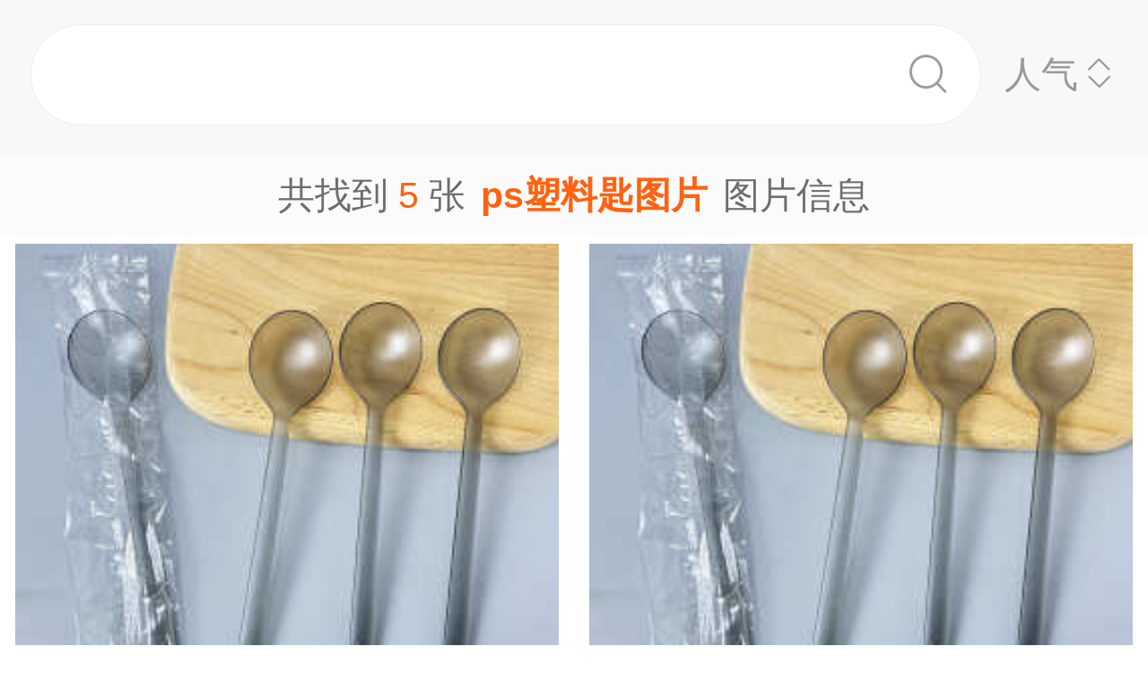

--- FILE ---
content_type: text/html;charset=UTF-8
request_url: https://m.1688.com/pic/-7073CBDCC1CFB3D7CDBCC6AC.html
body_size: 5825
content:
<!DOCTYPE html>
<html>
<head>
  <meta charset="utf-8">
  <meta http-equiv="x-ua-compatible" content="ie=edge">
  <meta name="applicable-device" content="mobile">
  <meta name="data-spm" content="a261b">
  <meta name="viewport" content="width=device-width, initial-scale=1.0, minimum-scale=1.0, maximum-scale=1.0, user-scalable=no">
  <meta name="keywords" content="ps塑料匙,ps塑料匙大全">
  <meta name="description" content="阿里巴巴为您找到约5张ps塑料匙，阿里巴巴的ps塑料匙大全拥有海量精选高清图片，大量的细节图，多角度拍摄，全方位真人展示，为您购买ps塑料匙相关产品提供全方位的图片参考。您还可以找等相关产品图片信息。">
  <meta property="og:type" content="image" />
  <meta property="og:image" content="https://cbu01.alicdn.com/img/ibank/O1CN010hvCRt2CqxbJxPtnk_!!2208121128526-0-cib.search.jpg" />
  <link rel="canonical" href="https://m.1688.com/pic/-7073CBDCC1CFB3D7CDBCC6AC.html" />
  <link rel="shortcut icon" type="image/x-icon" href="//cbu01.alicdn.com/favicon.ico?_=2020" />
  <link rel="dns-prefetch" href="//g.alicdn.com">
  <link rel="dns-prefetch" href="//gw.alicdn.com">
  <link rel="dns-prefetch" href="//at.alicdn.com">
  <link rel="dns-prefetch" href="//cbu01.alicdn.com">
  <link rel="prefetch" href="//at.alicdn.com/t/font_517299_345i7s00onefjemi.ttf">
  <link href="/57px.png" rel="apple-touch-icon-precomposed" sizes="57x57" />
  <link href="/72px.png" rel="apple-touch-icon-precomposed" sizes="72x72" />
  <link href="/114px.png" rel="apple-touch-icon-precomposed" sizes="114x114" />
  <link href="/144px.png" rel="apple-touch-icon-precomposed" sizes="144x144" />
  <title>ps塑料匙图片-海量高清ps塑料匙图片大全 - 阿里巴巴</title>
      
        <link rel="stylesheet" href="//b.alicdn.com/c/npm/hypernova-app/seo-wap/c/??biz/m-search-cardslider/1.0.6/index.css,lib/normalize/7.1.0/index.css,lib/call-all-app/1.1.0/index.css,common/m-seo-search-bar-simple/1.0.10/index.css,biz/m-seo-pic/1.0.11/index.css,common/m-search-modal/1.0.14/index.css,biz/m-search-navigo-bridge/1.0.3/index.css,common/m-search-errors/1.0.1/index.css,lib/m-reset-css/1.1.7/index.css,common/m-search-backtop/1.0.0/index.css,common/m-search-footer/1.0.0/index.css">
      <script src="//g.alicdn.com/hypernova-app/hypernova-mobile-core/c/lib/seajs/0.0.1/sea.js"></script>
  <script src="//g.alicdn.com/mtb/??lib-promise/3.1.3/polyfillB.js,lib-mtop/2.6.1/mtop.js"></script>
  <script src="//b.alicdn.com/s/polyfill.min.js?features=default,fetch,RegeneratorRuntime"></script>
  <script type="text/javascript" src="//astyle.alicdn.com/??fdevlib/js/gallery/jquery/jquery-latest.js"></script>
  <script src="//g.alicdn.com/hypernova-app/hypernova-mobile-core/c/??lib/si/0.0.1/index.js,lib/fastclick/0.0.1/index.js,lib/mext-hd/0.0.1/index.js,lib/si-plugin-viewport/0.0.1/index.js,lib/si-plugin-bindevents/0.0.1/index.js,lib/si-plugin-mtop/0.0.1/index.js,lib/detector/0.0.1/index.js,lib/si-plugin-ua/0.0.1/index.js,lib/si-plugin-document-title/0.0.1/index.js,lib/si-plugin-cookie/0.0.1/index.js,lib/si-bootstrap/0.0.1/index.js"></script>
  <script src="//g.alicdn.com/assets-group/jplus/0.0.9/index.js"></script>
  <script>
    window.seajs.config({
      alias: {
        "lib/si": "lib/si/0.0.1/index",
        "lib/mext-hd": "lib/mext-hd/0.0.1/index",
        "lib/fastclick": "lib/fastclick/0.0.1/index.js",
        "lib/si-plugin-viewport": "lib/si-plugin-viewport/0.0.1/index",
        "lib/si-plugin-bindevents": "lib/si-plugin-bindevents/0.0.1/index",
        "lib/si-plugin-mtop": "lib/si-plugin-mtop/0.0.1/index",
        "lib/detector":"lib/detector/0.0.1/index",
        "lib/si-plugin-ua": "lib/si-plugin-ua/0.0.1/index",
        "lib/si-plugin-document-title": "lib/si-plugin-document-title/0.0.1/index",
        "lib/si-plugin-cookie": "lib/si-plugin-cookie/0.0.1/index",
        "lib/si-bootstrap": "lib/si-bootstrap/0.0.1/index"
      }
    });
  </script>
          <script src="//b.alicdn.com/c/npm/hypernova-app/seo-wap/c/??lib/histate/1.1.0/index.js,biz/m-search-cardslider/1.0.6/index.js,lib/app-detector/1.1.0/index.js,lib/struct/4.3.0/index.js,lib/storage/1.1.0/index.js,lib/call-all-app/1.1.0/index.js,common/m-seo-search-bar-simple/1.0.10/index.js,lib/navigo/1.1.1/index.js,biz/m-seo-pic/1.0.11/index.js,lib/overscroll-behavior/1.0.3/index.js,common/m-search-modal/1.0.14/index.js,biz/m-search-navigo-bridge/1.0.3/index.js,common/m-search-errors/1.0.1/index.js,lib/lazyload/10.5.0/index.js,common/m-search-backtop/1.0.0/index.js,common/m-search-footer/1.0.0/index.js,lib/call-mini-app/1.1.0/index.js"></script>
    
      <script>
    window.seajs.config({alias: {"lib/histate":"lib/histate/1.1.0/index","biz/m-search-cardslider":"biz/m-search-cardslider/1.0.6/index","lib/app-detector":"lib/app-detector/1.1.0/index","lib/struct":"lib/struct/4.3.0/index","lib/storage":"lib/storage/1.1.0/index","lib/call-all-app":"lib/call-all-app/1.1.0/index","common/m-seo-search-bar-simple":"common/m-seo-search-bar-simple/1.0.10/index","lib/navigo":"lib/navigo/1.1.1/index","biz/m-seo-pic":"biz/m-seo-pic/1.0.11/index","lib/overscroll-behavior":"lib/overscroll-behavior/1.0.3/index","common/m-search-modal":"common/m-search-modal/1.0.14/index","biz/m-search-navigo-bridge":"biz/m-search-navigo-bridge/1.0.3/index","common/m-search-errors":"common/m-search-errors/1.0.1/index","lib/lazyload":"lib/lazyload/10.5.0/index","common/m-search-backtop":"common/m-search-backtop/1.0.0/index","common/m-search-footer":"common/m-search-footer/1.0.0/index","lib/call-mini-app":"lib/call-mini-app/1.1.0/index"}});
    window.seajs.require('lib/mext-hd')(75, 1);
    window.seajs.require('lib/si-bootstrap')(["m-search-cardslider","call-all-app","m-seo-search-bar-simple","m-seo-pic","m-search-modal","m-search-navigo-bridge","m-search-backtop","m-search-footer"], {"m-search-cardslider":"biz/m-search-cardslider","m-seo-search-bar-simple":"common/m-seo-search-bar-simple","m-search-backtop":"common/m-search-backtop","m-seo-pic":"biz/m-seo-pic","m-search-navigo-bridge":"biz/m-search-navigo-bridge","m-search-modal":"common/m-search-modal","call-all-app":"lib/call-all-app","m-search-footer":"common/m-search-footer"});
</script>
  <script type="application/ld+json">
    {
      "@context": "https://ziyuan.baidu.com/contexts/cambrian.jsonld",
      "@id": "https://m.1688.com/pic/-7073CBDCC1CFB3D7CDBCC6AC.html",
      "appid": "1595357276540749",
      "title": "ps塑料匙图片-海量高清ps塑料匙图片大全 - 阿里巴巴",
      "images": "[https://cbu01.alicdn.com/img/ibank/O1CN010hvCRt2CqxbJxPtnk_!!2208121128526-0-cib.search.jpg, https://cbu01.alicdn.com/img/ibank/O1CN010hvCRt2CqxbJxPtnk_!!2208121128526-0-cib.search.jpg, https://cbu01.alicdn.com/img/ibank/2013/582/885/756588285_1407733044.search.jpg]",
      "description": "阿里巴巴为您找到约5张ps塑料匙，阿里巴巴的ps塑料匙大全拥有海量精选高清图片，大量的细节图，多角度拍摄，全方位真人展示，为您购买ps塑料匙相关产品提供全方位的图片参考。您还可以找等相关产品图片信息。",
      "pubDate": "2019-01-10T00:00:00",
      "upDate": "2026-01-18T00:00:00"
    }
  </script>
</head>
<body data-spm="12436361"><script>
with(document)with(body)with(insertBefore(createElement("script"),firstChild))setAttribute("exparams","category=&userid=&aplus&asid=AQAAAACc5GxpVxmIDwAAAAAq714Bc4aXPw==&aat=&abb=&ret=ali%5fresin%5ftrace%3dc%5fsrescnt%3d5%7cc%5fsep%3d1%7cc%5fset%3d1006%7cc%5fsefilter%3d0%7cc%5fsemi%3d0%7cc%5fsek%3dps%25CB%25DC%25C1%25CF%25B3%25D7%25CD%25BC%25C6%25AC%7cc%5fbid%3d20190102%5f2&c_signed=&hn=vine%2dcnseo033070153197%2ecenter%2ena620&at_bu=cbu&sidx=dVtHgQDvr7am9mdy/VWt3q6COc6cKIRLqmVzoMBGAvXxeg3We4nmDIZlXOjxujdM+PmrEsVP3gYxdcFPjY7lrfjr2vO3QvHOzTABD5Y1BOBNnXqPvLKywHiTska8Tf9HA7uHfxumdz+8zu4qs3E4p1Mk9xMxz7oOseKSLIlomJc=",id="beacon-aplus",src="//g.alicdn.com/alilog/??/aplus_plugin_b2bfront/index.js,mlog/aplus_wap.js")
</script>
  <script>
    window.seajs.require('lib/mext-hd')(75, (screen.availWidth || screen.width) / 375);
  </script>
    <script>
    var jplusUtil = window.jplusUtil
    var setConfig = jplusUtil && jplusUtil.setConfig

    setConfig('goldlog', [{
      selectorAttr: 'data-jplus-goldlog-data',
      type: 'clk',
      postUrl: '//gm.mmstat.com',
      path: '/btob.4'
    }])

    setConfig('exp', {
      config: {
        selector: '.item-link',
        visible: '0.3',
        duration: '300',
        tagName: 'data-jplus-exp-base',
        postUrl: 'https://dj.1688.com/ci_bb_group',
        postParams: 'batchFeedbackList',
        postSize: 'max',
        method: 'post',
        propsMap: {
          url: 'data-jplus-exp-url'
        },
      }
    })
  </script>
  
<script src="//g.alicdn.com/assets-group/call-in/0.0.2/index.js"></script>

<script src="//air.1688.com/alim-h5/h5-wireless-script/pages/banner-and-poplayer.js?wh_ttid=native"></script>

<script src=https://g.alicdn.com/assets-group/cbu-splus/0.0.8/index.js></script>

<call-all-app></call-all-app>


<m-search-navigo-bridge>
</m-search-navigo-bridge>
<m-search-modal>
	<div class="search-modal"></div>
</m-search-modal>

 <m-seo-search-bar-simple>

	<div class="search-bar">
		<div class="main-title">
														</div>
    
		<div class="main-block">
			<div class="bar_search">
				<button class="bar_search-btn" >
					<span class="bar_search-btn_text"></span>
					<i class="icon search bar_search-icon_search"></i>    
				</button>
				<div id="filter" class="filter_group-item price-filter">
					<span>人气</span>
					<i class="icon back filter_group-price_icon top"></i>
					<i class="icon back filter_group-price_icon bottom"></i>
				</div>
			</div>
		</div>
	</div>
</m-seo-search-bar-simple>

<m-seo-pic
  data-props-listdata=    '{"keywords":"ps塑料匙图片"}'
>
<div class="search-list">
	<div class="list_counter">
		<span>共找到&nbsp;<span id="counter-number">5</span>&nbsp;张<h1 id="counter-name">ps塑料匙图片</h1>图片信息</span>
	</div>
			<div id="list-main" class="list_column pic-group"  data-spm="20190109">
															<a href="//m.1688.com/offer/669936160977.html" class="pic-item">
										<img class="image_src" data-src="https://cbu01.alicdn.com/img/ibank/O1CN010hvCRt2CqxbJxPtnk_!!2208121128526-0-cib.jpg_270x270xzq60.jpg" src="https://cbu01.alicdn.com/img/ibank/O1CN010hvCRt2CqxbJxPtnk_!!2208121128526-0-cib.jpg_270x270xzq60.jpg" alt="一次性勺子塑料加厚烧仙草甜品勺长柄外卖打包匙调羹商用单独包装" />
													<h3 class="pic-item_title">
								一次性勺子塑料加厚烧仙草甜品勺长柄外卖打包匙调羹商用单独包装
															</h3>
											</a>


				
																<a href="//m.1688.com/offer/911833755861.html" class="pic-item">
										<img class="image_src" data-src="https://cbu01.alicdn.com/img/ibank/O1CN010hvCRt2CqxbJxPtnk_!!2208121128526-0-cib.jpg_270x270xzq60.jpg" src="https://cbu01.alicdn.com/img/ibank/O1CN010hvCRt2CqxbJxPtnk_!!2208121128526-0-cib.jpg_270x270xzq60.jpg" alt="一次性勺子塑料加厚烧仙草甜品勺长柄外卖打包匙调羹商用单独包装" />
													<h3 class="pic-item_title">
								一次性勺子塑料加厚烧仙草甜品勺长柄外卖打包匙调羹商用单独包装
															</h3>
											</a>


				
																<a href="//m.1688.com/offer/1238751359.html" class="pic-item">
										<img class="image_src" data-src="https://cbu01.alicdn.com/img/ibank/2013/582/885/756588285_1407733044.jpg_270x270xzq60.jpg" src="https://cbu01.alicdn.com/img/ibank/2013/582/885/756588285_1407733044.jpg_270x270xzq60.jpg" alt="P-041KAA咖啡勺,雪糕勺更,冰淇淋勺,ABS勺子,PS方匙圆匙儿童餐具" />
													<h3 class="pic-item_title">
								P-041KAA咖啡勺,雪糕勺更,冰淇淋勺,ABS勺子,PS方匙圆匙儿童餐具
															</h3>
											</a>


				
																<a href="//m.1688.com/offer/596801180969.html" class="pic-item">
										<img class="image_src" data-src="https://cbu01.alicdn.com/img/ibank/O1CN011f00f12F0EoTrZpgc_!!932808817-0-cib.jpg_270x270xzq60.jpg" src="https://cbu01.alicdn.com/img/ibank/O1CN011f00f12F0EoTrZpgc_!!932808817-0-cib.jpg_270x270xzq60.jpg" alt="一次性勺子塑料勺外卖打包快餐汤勺透明小勺子1000只批发包邮加厚" />
													<h3 class="pic-item_title">
								一次性勺子塑料勺外卖打包快餐汤勺透明小勺子1000只批发包邮加厚
															</h3>
											</a>


				
																		</div>

		<div class="list-loadmore">
			<span>加载更多<br><i class="list-loadmore_icon"></i></span>
		</div>

		<div id="list-errpage">
				</div>
	</div>
<a id="phone-a" href="tel:15700083982"><span id="phone"></span></a>	
</m-seo-pic>

<m-search-cardslider>
	<div class="cardslider">
	  		<div class="cardslider-panel">
			<div class="cardslider-panel_container">
													<h3>感兴趣的公司</h3>
								
									<div class="panel_container-tags">
													<div class="container-tag">
								<a href="https://www.1688.com/pingjia/88cha/company/16we1j5L8WTSYgjGbuL9lVpZmOB8q2Lkv.html">西宁市城东区向记塑料钥匙锁芯</a>
							</div>
													<div class="container-tag">
								<a href="https://www.1688.com/pingjia/88cha/company/12GNYg9fO7SoAMTuYxCMgzUmpxnUWwgGk.html">钥匙王</a>
							</div>
													<div class="container-tag">
								<a href="https://www.1688.com/pingjia/88cha/company/1aDAZStV6m21W7yfP47XQG4OoGWvHCiCo.html">钥匙商店</a>
							</div>
													<div class="container-tag">
								<a href="https://www.1688.com/pingjia/88cha/company/W39iBmm49njStHJeOdQt4FNmhO5RO2BV.html">配钥匙</a>
							</div>
													<div class="container-tag">
								<a href="https://www.1688.com/pingjia/88cha/company/2UukMgBeXWIWUuQTwLQl1TqY4OsWE8sQP.html">郑州市中原区钥匙钥匙钥匙店</a>
							</div>
													<div class="container-tag">
								<a href="https://www.1688.com/pingjia/88cha/company/2JZ7oaC2Mw8bGl3iy1CwubGqhHZJsjxMY.html">清宝钥匙店</a>
							</div>
													<div class="container-tag">
								<a href="https://www.1688.com/pingjia/88cha/company/1iEuPyPLOOc2At9TBXEnDSLq9SeWGREYe.html">振明修钥匙</a>
							</div>
													<div class="container-tag">
								<a href="https://www.1688.com/pingjia/88cha/company/1Rt7zygBUcmU2m9CBUYRKdRcf2gloQxbY.html">建安钥匙店</a>
							</div>
													<div class="container-tag">
								<a href="https://www.1688.com/pingjia/88cha/company/1YJq7v9E5VkXhgcCqh6fUHKXWL5NPxi1R.html">韩式汽车钥匙</a>
							</div>
													<div class="container-tag">
								<a href="https://www.1688.com/pingjia/88cha/company/1I7W78PuPSXBRfClUSp9X1kuNtL2RDFM5.html">钉鞋配钥匙</a>
							</div>
													<div class="container-tag">
								<a href="https://www.1688.com/pingjia/88cha/company/1gK54RBe47GtPxd72VKPl17xxBJG1e36H.html">新科汽车钥匙</a>
							</div>
													<div class="container-tag">
								<a href="https://www.1688.com/pingjia/88cha/company/1HZHmN1gVmsWe9YNaTt8XZl2Xu8iCTi70.html">钥匙藏餐馆</a>
							</div>
											</div>
							</div>
		</div>
				<div class="cardslider-panel">
			<div class="cardslider-panel_container">
													<h3>感兴趣的内容</h3>
								
									<div class="panel_container-tags">
													<div class="container-tag">
								<a href="//www.dingtalk.com/qidian/company-0003E9F96B28fc.html">安庆市开发区宜味源美味馆</a>
							</div>
													<div class="container-tag">
								<a href="//www.dingtalk.com/qidian/company-00073A3AAE15e9.html">天镇县玉泉镇飞雁农具维修部</a>
							</div>
													<div class="container-tag">
								<a href="//www.dingtalk.com/qidian/company-0002E08DC219c6.html">济南兆金实业有限责任公司</a>
							</div>
													<div class="container-tag">
								<a href="//www.dingtalk.com/qidian/company-00039230EFb4b5.html">义乌市华露电子商务商行</a>
							</div>
													<div class="container-tag">
								<a href="//www.dingtalk.com/qidian/company-00074911F19cd2.html">天水金恒祥建筑劳务有限公司</a>
							</div>
													<div class="container-tag">
								<a href="//www.dingtalk.com/qidian/company-00039606F1d3c9.html">山东御胶堂阿胶制品有限公司</a>
							</div>
													<div class="container-tag">
								<a href="//www.dingtalk.com/qidian/company-00076A123Ed0fd.html">上海阔礼商务咨询有限公司永州分公司</a>
							</div>
													<div class="container-tag">
								<a href="//www.dingtalk.com/qidian/company-0003D8AD66e5fe.html">厦门市思明区如意香坊工艺品店</a>
							</div>
													<div class="container-tag">
								<a href="//www.dingtalk.com/qidian/company-0003DA6EB94f56.html">北京聚脉源商贸有限公司</a>
							</div>
													<div class="container-tag">
								<a href="//www.dingtalk.com/qidian/company-00075C65AFd276.html">重庆协趣信息科技有限公司</a>
							</div>
													<div class="container-tag">
								<a href="//www.dingtalk.com/qidian/company-000346800Fe6d2.html">佛山市南海区西樵樵祥源织造有限公司</a>
							</div>
													<div class="container-tag">
								<a href="//www.dingtalk.com/qidian/company-00035845A9ee3b.html">天津德云鸿宇商贸有限公司</a>
							</div>
											</div>
							</div>
		</div>
			</div>
</m-search-cardslider>
<m-search-backtop>
  	<div id="backtop" style="display: none"><i class="icon back backtop"></i></div>
</m-search-backtop>
<m-search-footer>
	<a target="_blank" href="//m.youku.com/video/id_XMzIxNTEzNzIzNg==.html" rel="nofollow noopener noreferrer"><img data-src="//gw.alicdn.com/tfs/TB1ou1Sjr_I8KJjy1XaXXbsxpXa-1500-1034.png" style="display: block; width: 100%" class="footer_img"></a>
	<a target="_blank" href="//m.1688.com/d.html" rel="nofollow noopener noreferrer">
		<img data-src="//gw.alicdn.com/tfs/TB1TuWSjr_I8KJjy1XaXXbsxpXa-1500-376.png" style="display: block; width: 100%" class="footer_img">
	</a>
</m-search-footer>
<script>
window.onload = function() {
  $(window).on('scroll', function(e) {
    let direction = window.scrollY || window.pageYOffset;
    if (direction > 0) {
      const searchBarHeight = $('.search-bar').height() || 0;
      $('.search-bar').css({
        'position': 'fixed'
      });
      $('.search-list').css({
        'padding-top': searchBarHeight
      });
    }
  });
}
</script>

<script type="text/javascript">
var cnzz_protocol = (("https:" == document.location.protocol) ? " https://" : " http://");
document.write(unescape("%3Cdiv id='cnzz_stat_icon_1254485788'%3E%3C/div%3E%3Cscript src='" + cnzz_protocol + "w.cnzz.com/q_stat.php%3Fid%3D1254485788' type='text/javascript'%3E%3C/script%3E"));
</script>

<script type="text/javascript">
 try{var _click_data=_click_data||[];_click_data.push({"click":{"2-pagenv":[{"d":["click_value=$[attr:cvalue]"],"t":"2","l":"","i":"11912"}]},"ajaxexpo":{},"ajaxclick":{},"expo":[]});
 var _click_url ="//stat.1688.com/search/queryreport.html";
 var _expo_url ="//ctr.china.alibaba.com/search/queryreport.html?searchtrace=";
}catch(e){}</script>
<script type="text/javascript">
(function() {
var el=document.getElementById('easytraceJS');if(el)return;
el=document.createElement('script');el.id='easytraceJS'; el.type = 'text/javascript'; el.async = true;
el.src = '//astyle.alicdn.com/app/tools/js/click/click-20121008.js'; 
document.body.appendChild(el);
})();</script>

<script>
!(function(c,b,d,a){c[a]||(c[a]={});c[a].config={pid:"j6jzycjqh8@46028734d18785e",appType:"web",imgUrl:"https://arms-retcode.aliyuncs.com/r.png?",useFmp:true,sample:10};
with(b)with(body)with(insertBefore(createElement("script"),firstChild))setAttribute("crossorigin","",src=d)
})(window,document,"https://retcode.alicdn.com/retcode/bl.js","__bl");
</script>

</body>
</html>


--- FILE ---
content_type: application/javascript
request_url: https://log.mmstat.com/eg.js?t=1768744096287
body_size: -76
content:
window.goldlog=(window.goldlog||{});goldlog.Etag="n9LzIe16XwcCARLgXWT040Kn";goldlog.stag=1;

--- FILE ---
content_type: application/javascript
request_url: https://log.mmstat.com/eg.js?t=1768744093786
body_size: 85
content:
window.goldlog=(window.goldlog||{});goldlog.Etag="n9LzIWnOJnYCARLgXWSOKz+m";goldlog.stag=2;